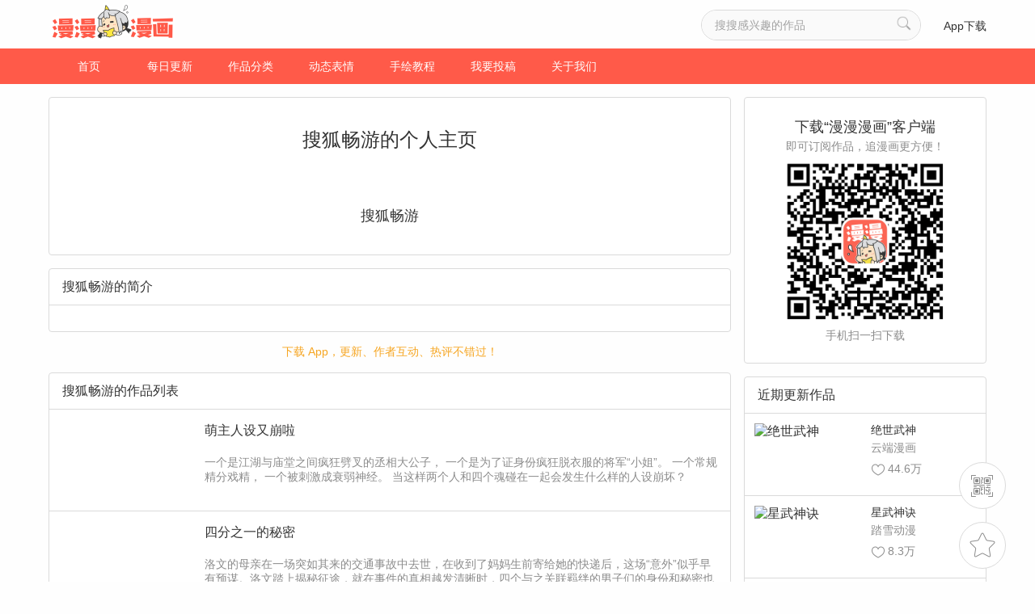

--- FILE ---
content_type: text/html; charset=UTF-8
request_url: https://manmanapp.com/author-1405162.html
body_size: 7668
content:
<!DOCTYPE html>
<html lang="en">
<head>
    <meta charset="UTF-8">
    <title>搜狐畅游_作者主页_漫漫漫画</title>
    <script type="text/javascript" src="/js/func.js?v=1000"></script>
    <meta name="keywords" content="搜狐畅游,漫画家搜狐畅游,漫漫漫画签约作者">
<meta name="description" content="漫画家搜狐畅游是漫漫漫画用户最喜欢的漫画作者之一,作为漫漫漫画签约作者搜狐畅游很努力的为粉丝创作、更新漫画的呢,快来支持搜狐畅游吧!">
<link href="/css/index.css" rel="stylesheet">
<link href="/css/reset.css" rel="stylesheet">
<link href="/css/swiper-3.4.2.min.css" rel="stylesheet">    <script type="text/javascript">
        var mUrl = 'https://m.manmanapp.com';
                // 当前页面的url,页面底部js也会用到
        var thisUrl = window.location+"";
        if (thisUrl.indexOf('www.') != -1) {
            mUrl = thisUrl.replace(/www\./, 'm.');
            browserRedirect(mUrl);
        }
            </script>
</head>
<body>
<div class="header">
    <div class="content">
        <a href="/"><img id="imgid"  src="/images/header_img_logo.png" alt="" class="logo"></a>
        <p class="prompt"></p>
        <ul class="right">
            <li><input type="text" id="keyword" value="" placeholder="搜搜感兴趣的作品" maxLength="18"><i id="searchButton" class="search"></i></li>
            <li><a href="/download.html" target="_blank">App下载</a></li>
        </ul>
    </div>
</div>
<div class="nav">
    <ul>
        <li><a href="/">首页</a></li>
        <li class=""><a href="/comic/update.html">每日更新</a></li>
        <li class=""><a href="/comic/category.html">作品分类</a></li>
        <li class=""><a href="/help/expression.html">动态表情</a></li>
        <li class=""><a href="/help/draw.html">手绘教程</a></li>
        <li class=""><a href="/help/contributions.html">我要投稿</a></li>
        <li class=""><a href="/help/about.html">关于我们</a></li>
    </ul>
</div>
<div class="fix_top">
    <ul>
        <li class="fc">
            <img src="/images/float_ic_qrcode.png" alt="">
            <div class="qrCode">
                <img src="/images/book_img_qrcode.png" alt="">
                下载「漫漫漫画 app」<br>追漫画更方便！
                <span class="traingle"></span>
            </div>
        </li>
        <li class="favorite">
            <img src="/images/float_ic_bookmark.png" alt="">
            <div class="collection">
                <h2 class="tips">command+D</h2>
                将「漫漫漫画」加入<br>收藏夹，随时追更新！
                <span class="traingle"></span>
            </div>
        </li>
        <li class="rollTop"><img src="/images/float_ic_top.png" alt=""></li>
    </ul>
</div>
<div class="mainBody clearfix">
    <!-- [left]  -->
    <div class="left">
        <!-- [author] -->
        <div class="catalog author">
            <h2 class="ellipsis">搜狐畅游的个人主页</h2>
            <img class="head_img" src="https://images.manmanapp.com/author/avatar/5dccea569802e.jpg" alt="">
            <h3 class="names ellipsis">搜狐畅游</h3>
            <p class="describe"></p>
        </div>
        <!-- [author] -->
        <div class="catalog author_data">
            <h2 class="ellipsis">搜狐畅游的简介</h2>
            <ul class="data">

                <li class="describe is_show_more"></li>
                <li class="more">展开<i class="triangle"></i></li>
            </ul>
        </div>
        <h2 class="down_app_prompt"><a href="javascript:void;" onclick="show1()">下载 App，更新、作者互动、热评不错过！</a></h2>
        <div class="catalog">
            <h2 class="ellipsis">搜狐畅游的作品列表</h2>
            <ul>
                                        <li class="clearfix">
                            <a href="/comic-1405420.html" target="_blank">
                                <img class="left_img" src="https://images.manmanapp.com/works/cover/62c67792bb40e.jpg-wcs" alt="">
                                <h3 class="ellipsis">萌主人设又崩啦</h3>
                                <p class="works_introduce ellipsis">一个是江湖与庙堂之间疯狂劈叉的丞相大公子， 一个是为了证身份疯狂脱衣服的将军“小姐”。 一个常规精分戏精， 一个被刺激成衰弱神经。 当这样两个人和四个魂碰在一起会发生什么样的人设崩坏？</p>
                            </a>
                        </li>
                                        <li class="clearfix">
                            <a href="/comic-1405369.html" target="_blank">
                                <img class="left_img" src="https://images.manmanapp.com/works/cover/61aeba38ebf15.jpg-wcs" alt="">
                                <h3 class="ellipsis">四分之一的秘密</h3>
                                <p class="works_introduce ellipsis">洛文的母亲在一场突如其来的交通事故中去世，在收到了妈妈生前寄给她的快递后，这场“意外”似乎早有预谋。洛文踏上揭秘征途，就在事件的真相越发清晰时，四个与之关联羁绊的男子们的身份和秘密也开始浮出水面...</p>
                            </a>
                        </li>
                                        <li class="clearfix">
                            <a href="/comic-1405367.html" target="_blank">
                                <img class="left_img" src="https://images.manmanapp.com/works/cover/619c91086aa59.jpg-wcs" alt="">
                                <h3 class="ellipsis">化学有反应</h3>
                                <p class="works_introduce ellipsis">因为长相软萌而烦恼的他，因为他长得软萌而总是故意惹他生气抖M属性满满的他，他们之间会发生一些什么逗比事情呢？敬请期待！</p>
                            </a>
                        </li>
                                        <li class="clearfix">
                            <a href="/comic-1405267.html" target="_blank">
                                <img class="left_img" src="https://images.manmanapp.com/works/cover/60b0a65d2b410.jpg-wcs" alt="">
                                <h3 class="ellipsis">明将军之偷天换日</h3>
                                <p class="works_introduce ellipsis">新皇年幼，明将军辅佐新帝，权倾朝野肃杀四方，“冬归城屠城”引得天下众怒，人人欲将其除之。然明将军身怀绝技武功深厚，天下无人能及。侠客许漠洋联合众豪杰立志锻造神器“偷天弓”，斩杀明将军。此时一少年身怀《铸兵神录》与《天命宝典》或将成为对抗明将军的最强之刃…</p>
                            </a>
                        </li>
                                        <li class="clearfix">
                            <a href="/comic-1404759.html" target="_blank">
                                <img class="left_img" src="https://images.manmanapp.com/works/cover/5de8b2613b21a.jpg-wcs" alt="">
                                <h3 class="ellipsis">天外江湖之我的落跑大神</h3>
                                <p class="works_introduce ellipsis">他，国民级游戏天外江湖中的传说，“全球争霸赛第一人”“亿万玩家的精神领袖““第一帮派领导者”...鲜衣怒马少年得意之时，惨遭背叛，走下神坛逃离游戏世界，从此消失匿迹。多年后，一个自称来报恩的少年出现了...</p>
                            </a>
                        </li>
                                        <li class="clearfix">
                            <a href="/comic-1404750.html" target="_blank">
                                <img class="left_img" src="https://images.manmanapp.com/works/cover/5ddce8f8e28a3.jpg-wcs" alt="">
                                <h3 class="ellipsis">他和她的魔法契约</h3>
                                <p class="works_introduce ellipsis">【每周五、周日更新】他和她，分别是“恶之魔导师”和“善之魔导师”的转世，二人阴差阳错结下了魔法契约——她愿赌上一生将他变成善之魔导师。</p>
                            </a>
                        </li>
                                        <li class="clearfix">
                            <a href="/comic-1404737.html" target="_blank">
                                <img class="left_img" src="https://images.manmanapp.com/works/cover/5dccf01c139b1.jpg-wcs" alt="">
                                <h3 class="ellipsis">魔气来袭</h3>
                                <p class="works_introduce ellipsis">【每周四、周六更新】班长小绿通过神秘的转学生意外了解到魔气的存在，因此接二连三的被卷入校内的离奇事件当中，小绿平静的日常生活是否会陷入未知的危机呢？</p>
                            </a>
                        </li>
                                        <li class="clearfix">
                            <a href="/comic-1404736.html" target="_blank">
                                <img class="left_img" src="https://images.manmanapp.com/works/cover/5dccebad7a64c.jpg-wcs" alt="">
                                <h3 class="ellipsis">负债魔王的游戏</h3>
                                <p class="works_introduce ellipsis">【每周四、周六更新】传说中的魔王「赫露」是主张和平的极夜之国「埃流德尼尔斯Eliudnis」的统治者，但人类的侵略导致亡国，家臣纷纷离去。不喜征战的赫露复兴国家的手段即是——“胜者实现愿望，败者付出代价”，恶魔游戏即将拉开帷幕!!</p>
                            </a>
                        </li>
                            </ul>
        </div>
    </div>
 
    <div class="right">
        <div class="qr_code">
            <h2>下载“漫漫漫画”客户端</h2>
            <p class="describe_title">即可订阅作品，追漫画更方便！</p>
            <a href="javascript:void;" onclick="show1()">
                <img src="../images/book_img_qrcode.png" alt="">
            </a>
            <p class="describe">手机扫一扫下载</p>
        </div>        <div class="nearby_works"><h2>近期更新作品</h2><ul class="works"><li><a class="clearfix" href="/comic-1403961.html" target="_blank"><div class="left_img"><img src="https://images.manmanapp.com/works/cover/59f06e8a6be3f.jpg-wcs" alt="绝世武神"><div class="hide_font"><p class="ellipsis">【每周三、周六更新】九霄大陆，武道为尊，弱小的武者，都有千、万斤巨力，开碑裂石；而强大的武者，可斩断河流、劈开大山；更有武道皇者，通天彻地，遨游太虚。武道，决定命运，决定生死，弱者，受人欺凌，强者，俯瞰天下。这是一个恃强凌弱的世界，人们以武道修为来定等级、论高低。各大门派为了争夺最强之名，一直明争暗斗。在这里，只有强者有权利生存下去，即使是同族同门之人，若是实力弱小，也只有被驱赶欺凌的下场。</p></div></div><h3 class="title ellipsis">绝世武神</h3><h4 class="describe ellipsis">云端漫画</h4><p class="people"><i class="icon"></i>44.6万</p></a></li><li><a class="clearfix" href="/comic-1404679.html" target="_blank"><div class="left_img"><img src="https://images.manmanapp.com/works/cover/5d9c349619fc1.jpg-wcs" alt="星武神诀"><div class="hide_font"><p class="ellipsis">一个逆天强者的撼世之路，红颜在侧，修星武传承，掌八方权柄，成就至高神王！温柔可爱的天才少女，火辣奔放的郡主.神秘的妖族美女还有传说中的至高女武神，一个不一样的悟道之路，一段不一样的传奇！</p></div></div><h3 class="title ellipsis">星武神诀</h3><h4 class="describe ellipsis">踏雪动漫</h4><p class="people"><i class="icon"></i>8.3万</p></a></li><li><a class="clearfix" href="/comic-1405532.html" target="_blank"><div class="left_img"><img src="https://images.tmanga.com/works/cover/67e4ef9d373ff.jpg-wcs" alt="嗜血暴君竟是我前夫"><div class="hide_font"><p class="ellipsis">林蕾穿成自己看的一本虐文小说《埃 塔瓦白玫瑰》里，穿成了自己最喜欢的书 中角色格蕾丝 · 戈特利布，也就是后来惨 死在她的丈夫——嗜血暴君查尔斯 · 蒙巴 顿 · 阿尔伯特剑下的王后。更让人没想到 的是，此时的格蕾丝才仅仅五岁，这让迫 切想找查尔斯离婚的她无计可施</p></div></div><h3 class="title ellipsis">嗜血暴君竟是我前夫</h3><h4 class="describe ellipsis">九川动漫</h4><p class="people"><i class="icon"></i>4250</p></a></li><li><a class="clearfix" href="/comic-1405432.html" target="_blank"><div class="left_img"><img src="https://images.manmanapp.com/works/cover/632bf4499452a.jpg-wcs" alt="仙剑奇侠传四"><div class="hide_font"><p class="ellipsis">自幼独自生活在青鸾峰上的小野人云天河，偶然邂逅闯入父亲墓室的大盗韩菱纱，被她巧言哄骗下山，而不谙世事的他却闹出了不少笑话。循着父母留下的线索，天河与菱纱、梦璃一同拜入昆仑琼华派成为门下弟子，琼华掌门派年纪相仿的慕容紫英教授他们，四人成为伙伴。却不料，这一切竟全是琼华派掌门的阴谋，被当作棋子的四人，历经生离死别，看尽人世百态，而坚信“我命由我不由天”的他们，又是否能够力挽狂澜，阻止这场悲剧呢…… </p></div></div><h3 class="title ellipsis">仙剑奇侠传四</h3><h4 class="describe ellipsis">软星科技</h4><p class="people"><i class="icon"></i>3.3万</p></a></li><li><a class="clearfix" href="/comic-1405543.html" target="_blank"><div class="left_img"><img src="https://images.tmanga.com/works/cover/691e80833e5a0.jpg-wcs" alt="出狱后，真千金杀疯全豪门"><div class="hide_font"><p class="ellipsis">不被父母宠爱的真千金被迫替罪入狱，出狱后凭借自身智慧、“老师/导师”助力及男主守护，毅然断亲，一路逆袭，揭开家族秘密，打脸原生家庭。</p></div></div><h3 class="title ellipsis">出狱后，真千金杀疯全豪门</h3><h4 class="describe ellipsis">九川动漫</h4><p class="people"><i class="icon"></i>320</p></a></li></ul></div>    </div>
</div>
<div class="footer">
    <div class="qr_code clearfix">
        <ul>
            <li>
                <img src="/images/footer_img_qrcode.png" alt="">
                <p>漫漫漫画客户端</p>
            </li>
            <li class="wechart">
                <img src="/images/footer_qrcode_wechat.png" alt="">
                <p>漫漫漫画微信公众号</p>
            </li>
            <li class="weibo">
                <img src="/images/footer_img_weibo.png" alt="">
            </li>
            <li class="follow">
                漫漫APP
                <a class="follow" href="https://weibo.com/u/5377562198" target="_blank"></a>
            </li>
        </ul>
    </div>
    <ul class="about_me clearfix">
        <li><a href="/" target="_blank">首页</a></li>
        <li><a href="/help/about.html" target="_blank">关于我们</a></li>
        <li><a href="/help/contributions.html" target="_blank">我要投稿</a></li>
        <li><a href="/download.html" target="_blank">漫漫一下</a></li>
        <li><a href="" id="mHref">移动网站</a></li>
        <li><a href="/help/game.html">游戏中心</a></li>
        <li><a href="/help/custody.html">家长监护</a></li>
    </ul>
    <div class="bottom">
        <p>联系邮箱：helpmanman@zenmen.com  &nbsp;&nbsp;&nbsp;  客服QQ：193791934</p>
        <br>
                <script type="text/javascript">
            var thisUrl = window.location+"";
            if (thisUrl.indexOf('tmanga.com') !== -1) {
                document.write('<p>©'+2026+' 南京大众书网图书文化有限公司版权所有 &nbsp;&nbsp; <a href="https://beian.miit.gov.cn/" target="_blank" style="color: inherit;">苏ICP备12028084号-6</a> &nbsp;&nbsp; <a href="https://zwfw.mct.gov.cn/wycx/whscjydw/xq/?id=82EE5D7E12564ABB935A02DE3D2E259B" target="_blank" style="color:#8c8c8c">苏网文[2025]2822-441号</a> &nbsp;&nbsp; <img src="[data-uri]" alt="互联网文化经营单位" style="vertical-align: middle; padding-left: 20px;"><a href="http://www.beian.gov.cn/portal/registerSystemInfo?recordcode=32010502010283" target="_blank" style="color:#8c8c8c">苏公网安备32010502010283号</a> </p>');
            } else {
                document.write('<p>©'+2026+' 南京大众书网图书文化有限公司版权所有 &nbsp;&nbsp; <a href="http://beian.miit.gov.cn/" target="_blank" style="color: inherit;">苏ICP备12028084号-11</a> &nbsp;&nbsp; <a href="https://zwfw.mct.gov.cn/wycx/whscjydw/xq/?id=82EE5D7E12564ABB935A02DE3D2E259B" target="_blank" style="color:#8c8c8c">苏网文[2025]2822-441号</a> &nbsp;&nbsp; <img src="[data-uri]" alt="互联网文化经营单位" style="vertical-align: middle; padding-left: 20px;"> <a href="http://www.beian.gov.cn/portal/registerSystemInfo?recordcode=32010502010969" target="_blank" style="color:#8c8c8c">苏公网安备32010502010969号</a></p>');
            }
        </script>
        <br>
        <p>网站不良信息举报邮箱：helpmanman@zenmen.com</p>
    </div>
</div>

<script src="/assets/d24b1c68/jquery.js"></script>
<script src="/assets/b7220e0f/yii.js"></script>
<script src="/js/jquery-2.1.1.min.js"></script>
<script src="/js/swiper-3.4.2.jquery.min.js"></script>
<script src="/js/index.js"></script></body>
<div style="display:none">
    <script type="text/javascript">var cnzz_protocol = (("https:" == document.location.protocol) ? " https://" : " http://");document.write(unescape("%3Cspan id='cnzz_stat_icon_1259258675'%3E%3C/span%3E%3Cscript src='" + cnzz_protocol + "s11.cnzz.com/z_stat.php%3Fid%3D1259258675' type='text/javascript'%3E%3C/script%3E"));</script>
</div>
<script type="text/javascript">
    $("#mHref").attr('href', mUrl);

    var dm = window.location.host;
    if (dm.indexOf('tmanga.com') >= 0) {
        var obj = document.getElementById('imgid');
        obj.src = '/images/header_img_logo2.png?v=1';

        var str = document.title;
        var r = str.replace('漫漫漫画','南京大众图书官网');
        document.title = r;
    }

</script>
</html>
